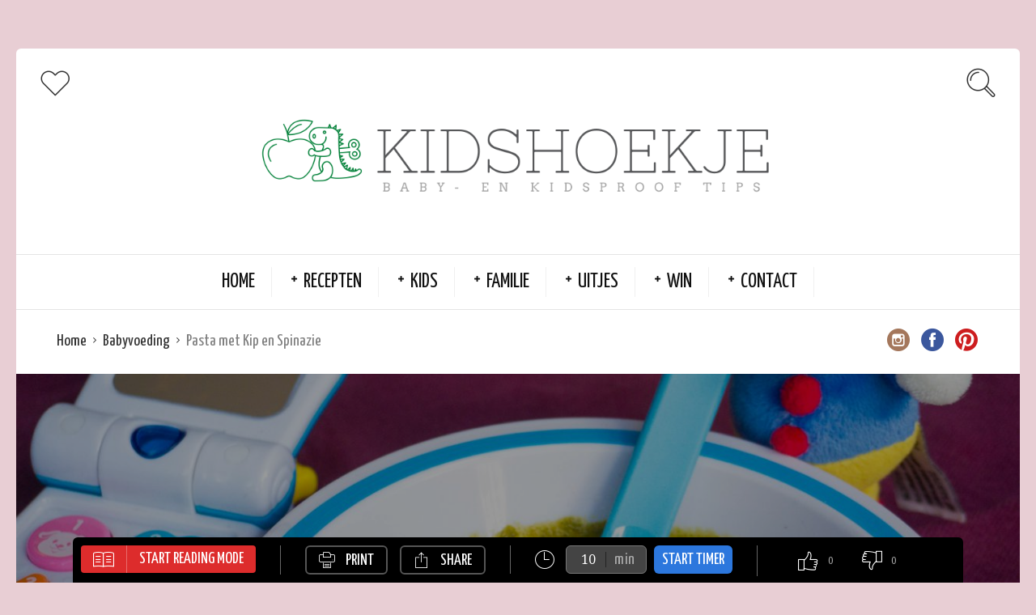

--- FILE ---
content_type: text/html; charset=UTF-8
request_url: https://kidshoekje.nl/recipe/pasta-met-kip-en-spinazie/
body_size: 12601
content:
<!DOCTYPE html>
<html lang="nl">
<head>
  <meta charset="UTF-8">
  <meta name="viewport" content="width=device-width, initial-scale=1">
  <meta http-equiv="X-UA-Compatible" content="IE=edge">
	<meta name="google-adsense-account" content="ca-pub-5497595067507020">
  <link rel="profile" href="https://gmpg.org/xfn/11">
  <link rel="pingback" href="https://kidshoekje.nl/xmlrpc.php">
      <link rel="icon" href="https://kidshoekje.nl/wp-content/uploads/2020/07/cropped-KidsHoekje-Versie-1--32x32.png" sizes="32x32"/>
<link rel="icon" href="https://kidshoekje.nl/wp-content/uploads/2020/07/cropped-KidsHoekje-Versie-1--192x192.png" sizes="192x192"/>
<link rel="apple-touch-icon" href="https://kidshoekje.nl/wp-content/uploads/2020/07/cropped-KidsHoekje-Versie-1--180x180.png"/>
<meta name="msapplication-TileImage" content="https://kidshoekje.nl/wp-content/uploads/2020/07/cropped-KidsHoekje-Versie-1--270x270.png"/>
    <meta name='robots' content='index, follow, max-image-preview:large, max-snippet:-1, max-video-preview:-1'/>
<meta name="dlm-version" content="4.9.3">
	<!-- This site is optimized with the Yoast SEO plugin v20.8 - https://yoast.com/wordpress/plugins/seo/ -->
	<title>Pasta met Kip en Spinazie - Kidshoekje</title>
	<meta name="description" content="Maak je voor jezelf pasta, neem dat wat ingredienten appart voor je baby. Neem bijvoorbeeld Pasta met Kip en Spinazie een lekker babyhapje."/>
	<link rel="canonical" href="https://kidshoekje.nl/recipe/pasta-met-kip-en-spinazie/"/>
	<meta property="og:locale" content="nl_NL"/>
	<meta property="og:type" content="article"/>
	<meta property="og:title" content="Pasta met Kip en Spinazie - Kidshoekje"/>
	<meta property="og:description" content="Maak je voor jezelf pasta, neem dat wat ingredienten appart voor je baby. Neem bijvoorbeeld Pasta met Kip en Spinazie een lekker babyhapje."/>
	<meta property="og:url" content="https://kidshoekje.nl/recipe/pasta-met-kip-en-spinazie/"/>
	<meta property="og:site_name" content="Kidshoekje"/>
	<meta property="article:modified_time" content="2022-01-12T18:41:10+00:00"/>
	<meta property="og:image" content="https://i0.wp.com/kidshoekje.nl/wp-content/uploads/2016/08/DSC00902.jpg?fit=4912%2C3264&ssl=1"/>
	<meta property="og:image:width" content="4912"/>
	<meta property="og:image:height" content="3264"/>
	<meta property="og:image:type" content="image/jpeg"/>
	<meta name="twitter:card" content="summary_large_image"/>
	<meta name="twitter:label1" content="Geschatte leestijd"/>
	<meta name="twitter:data1" content="1 minuut"/>
	<script type="application/ld+json" class="yoast-schema-graph">{"@context":"https://schema.org","@graph":[{"@type":"WebPage","@id":"https://kidshoekje.nl/recipe/pasta-met-kip-en-spinazie/","url":"https://kidshoekje.nl/recipe/pasta-met-kip-en-spinazie/","name":"Pasta met Kip en Spinazie - Kidshoekje","isPartOf":{"@id":"https://kidshoekje.nl/#website"},"primaryImageOfPage":{"@id":"https://kidshoekje.nl/recipe/pasta-met-kip-en-spinazie/#primaryimage"},"image":{"@id":"https://kidshoekje.nl/recipe/pasta-met-kip-en-spinazie/#primaryimage"},"thumbnailUrl":"https://kidshoekje.nl/wp-content/uploads/2016/08/DSC00902.jpg","datePublished":"2017-05-10T05:00:32+00:00","dateModified":"2022-01-12T18:41:10+00:00","description":"Maak je voor jezelf pasta, neem dat wat ingredienten appart voor je baby. Neem bijvoorbeeld Pasta met Kip en Spinazie een lekker babyhapje.","breadcrumb":{"@id":"https://kidshoekje.nl/recipe/pasta-met-kip-en-spinazie/#breadcrumb"},"inLanguage":"nl","potentialAction":[{"@type":"ReadAction","target":["https://kidshoekje.nl/recipe/pasta-met-kip-en-spinazie/"]}]},{"@type":"ImageObject","inLanguage":"nl","@id":"https://kidshoekje.nl/recipe/pasta-met-kip-en-spinazie/#primaryimage","url":"https://kidshoekje.nl/wp-content/uploads/2016/08/DSC00902.jpg","contentUrl":"https://kidshoekje.nl/wp-content/uploads/2016/08/DSC00902.jpg","width":4912,"height":3264,"caption":"Pasta met Kip en Spinazie"},{"@type":"BreadcrumbList","@id":"https://kidshoekje.nl/recipe/pasta-met-kip-en-spinazie/#breadcrumb","itemListElement":[{"@type":"ListItem","position":1,"name":"Home","item":"https://kidshoekje.nl/"},{"@type":"ListItem","position":2,"name":"Recipes","item":"https://kidshoekje.nl/recipe/"},{"@type":"ListItem","position":3,"name":"Pasta met Kip en Spinazie"}]},{"@type":"WebSite","@id":"https://kidshoekje.nl/#website","url":"https://kidshoekje.nl/","name":"Kidshoekje","description":"Baby- en Kidsproof Tips ","potentialAction":[{"@type":"SearchAction","target":{"@type":"EntryPoint","urlTemplate":"https://kidshoekje.nl/?s={search_term_string}"},"query-input":"required name=search_term_string"}],"inLanguage":"nl"}]}</script>
	<!-- / Yoast SEO plugin. -->


<link rel='dns-prefetch' href='//fonts.googleapis.com'/>
<link rel="alternate" type="application/rss+xml" title="Kidshoekje  &raquo; feed" href="https://kidshoekje.nl/feed/"/>
<link rel="alternate" type="application/rss+xml" title="Kidshoekje  &raquo; reactiesfeed" href="https://kidshoekje.nl/comments/feed/"/>
<link rel="alternate" type="application/rss+xml" title="Kidshoekje  &raquo; Pasta met Kip en Spinazie reactiesfeed" href="https://kidshoekje.nl/recipe/pasta-met-kip-en-spinazie/feed/"/>
<script type="text/javascript">window._wpemojiSettings={"baseUrl":"https:\/\/s.w.org\/images\/core\/emoji\/14.0.0\/72x72\/","ext":".png","svgUrl":"https:\/\/s.w.org\/images\/core\/emoji\/14.0.0\/svg\/","svgExt":".svg","source":{"concatemoji":"https:\/\/kidshoekje.nl\/wp-includes\/js\/wp-emoji-release.min.js?ver=6.1.9"}};!function(e,a,t){var n,r,o,i=a.createElement("canvas"),p=i.getContext&&i.getContext("2d");function s(e,t){var a=String.fromCharCode,e=(p.clearRect(0,0,i.width,i.height),p.fillText(a.apply(this,e),0,0),i.toDataURL());return p.clearRect(0,0,i.width,i.height),p.fillText(a.apply(this,t),0,0),e===i.toDataURL()}function c(e){var t=a.createElement("script");t.src=e,t.defer=t.type="text/javascript",a.getElementsByTagName("head")[0].appendChild(t)}for(o=Array("flag","emoji"),t.supports={everything:!0,everythingExceptFlag:!0},r=0;r<o.length;r++)t.supports[o[r]]=function(e){if(p&&p.fillText)switch(p.textBaseline="top",p.font="600 32px Arial",e){case"flag":return s([127987,65039,8205,9895,65039],[127987,65039,8203,9895,65039])?!1:!s([55356,56826,55356,56819],[55356,56826,8203,55356,56819])&&!s([55356,57332,56128,56423,56128,56418,56128,56421,56128,56430,56128,56423,56128,56447],[55356,57332,8203,56128,56423,8203,56128,56418,8203,56128,56421,8203,56128,56430,8203,56128,56423,8203,56128,56447]);case"emoji":return!s([129777,127995,8205,129778,127999],[129777,127995,8203,129778,127999])}return!1}(o[r]),t.supports.everything=t.supports.everything&&t.supports[o[r]],"flag"!==o[r]&&(t.supports.everythingExceptFlag=t.supports.everythingExceptFlag&&t.supports[o[r]]);t.supports.everythingExceptFlag=t.supports.everythingExceptFlag&&!t.supports.flag,t.DOMReady=!1,t.readyCallback=function(){t.DOMReady=!0},t.supports.everything||(n=function(){t.readyCallback()},a.addEventListener?(a.addEventListener("DOMContentLoaded",n,!1),e.addEventListener("load",n,!1)):(e.attachEvent("onload",n),a.attachEvent("onreadystatechange",function(){"complete"===a.readyState&&t.readyCallback()})),(e=t.source||{}).concatemoji?c(e.concatemoji):e.wpemoji&&e.twemoji&&(c(e.twemoji),c(e.wpemoji)))}(window,document,window._wpemojiSettings);</script>
<style type="text/css">img.wp-smiley,img.emoji{display:inline!important;border:none!important;box-shadow:none!important;height:1em!important;width:1em!important;margin:0 .07em!important;vertical-align:-.1em!important;background:none!important;padding:0!important}</style>
	<link rel='stylesheet' id='cptch_stylesheet-css' href='https://kidshoekje.nl/wp-content/plugins/captcha/css/front_end_style.css?ver=4.4.5' type='text/css' media='all'/>
<link rel='stylesheet' id='dashicons-css' href='https://kidshoekje.nl/wp-includes/css/dashicons.min.css?ver=6.1.9' type='text/css' media='all'/>
<link rel='stylesheet' id='cptch_desktop_style-css' href='https://kidshoekje.nl/wp-content/plugins/captcha/css/desktop_style.css?ver=4.4.5' type='text/css' media='all'/>
<link rel='stylesheet' id='osetin-google-font-css' href='//fonts.googleapis.com/css?family=Droid+Serif%3A400%2C400italic%7CYanone+Kaffeesatz&#038;ver=3.0.1' type='text/css' media='all'/>
<link rel='stylesheet' id='osetin-owl-carousel-css' href='https://kidshoekje.nl/wp-content/themes/neptune-by-osetin/assets/css/owl.carousel.css?ver=6.1.9' type='text/css' media='all'/>
<link rel='stylesheet' id='osetin-main-css' href='https://kidshoekje.nl/wp-content/uploads/wp-less-cache/osetin-main.css?ver=1757008531' type='text/css' media='all'/>
<link rel='stylesheet' id='osetin-style-css' href='https://kidshoekje.nl/wp-content/themes/neptune-by-osetin/style.css?ver=6.1.9' type='text/css' media='all'/>
<script type='text/javascript' src='https://kidshoekje.nl/wp-includes/js/jquery/jquery.min.js?ver=3.6.1' id='jquery-core-js'></script>
<script type='text/javascript' src='https://kidshoekje.nl/wp-includes/js/jquery/jquery-migrate.min.js?ver=3.3.2' id='jquery-migrate-js'></script>
<link rel="https://api.w.org/" href="https://kidshoekje.nl/wp-json/"/><link rel="EditURI" type="application/rsd+xml" title="RSD" href="https://kidshoekje.nl/xmlrpc.php?rsd"/>
<link rel="wlwmanifest" type="application/wlwmanifest+xml" href="https://kidshoekje.nl/wp-includes/wlwmanifest.xml"/>
<meta name="generator" content="WordPress 6.1.9"/>
<link rel='shortlink' href='https://kidshoekje.nl/?p=577'/>
<link rel="alternate" type="application/json+oembed" href="https://kidshoekje.nl/wp-json/oembed/1.0/embed?url=https%3A%2F%2Fkidshoekje.nl%2Frecipe%2Fpasta-met-kip-en-spinazie%2F"/>
<link rel="alternate" type="text/xml+oembed" href="https://kidshoekje.nl/wp-json/oembed/1.0/embed?url=https%3A%2F%2Fkidshoekje.nl%2Frecipe%2Fpasta-met-kip-en-spinazie%2F&#038;format=xml"/>

<!-- Lara's Google Analytics - https://www.xtraorbit.com/wordpress-google-analytics-dashboard-widget/ -->
<script async src="https://www.googletagmanager.com/gtag/js?id=G-KJ40J3JJG3"></script>
<script>window.dataLayer=window.dataLayer||[];function gtag(){dataLayer.push(arguments);}gtag('js',new Date());gtag('config','G-KJ40J3JJG3');</script>

<script type="text/javascript">var ajaxurl="https://kidshoekje.nl/wp-admin/admin-ajax.php"</script><style type="text/css">.recentcomments a{display:inline!important;padding:0!important;margin:0!important}</style><link rel="icon" href="https://kidshoekje.nl/wp-content/uploads/2020/07/cropped-KidsHoekje-Versie-1--32x32.png" sizes="32x32"/>
<link rel="icon" href="https://kidshoekje.nl/wp-content/uploads/2020/07/cropped-KidsHoekje-Versie-1--192x192.png" sizes="192x192"/>
<link rel="apple-touch-icon" href="https://kidshoekje.nl/wp-content/uploads/2020/07/cropped-KidsHoekje-Versie-1--180x180.png"/>
<meta name="msapplication-TileImage" content="https://kidshoekje.nl/wp-content/uploads/2020/07/cropped-KidsHoekje-Versie-1--270x270.png"/>
      <script type="application/ld+json">{"@context":"http:\/\/schema.org\/","@type":"Recipe","name":"Pasta met Kip en Spinazie","image":"https:\/\/kidshoekje.nl\/wp-content\/uploads\/2016\/08\/DSC00902-1300x864.jpg","author":{"@type":"Person","name":"wendy panse-moedt"},"datePublished":"2017-05-10","description":"7+ maanden \n","aggregateRating":[],"recipeYield":"","recipeIngredient":["Kip: 80 gram","Spinazie: 60 gram","Pasta (Macaroni): 3 etlp"],"recipeInstructions":["Breng een pan met water aan de kook. \nBereid de pasta volgens de aanwijzingen van de verpakking. \nGiet de pasta af, spoel af met wat koud water om iets te laten afkoelen en zet opzij. \n","Snij de kip in blokjes. \n","Stoom of kook de kip en spinazie 20 minuten. \nBewaar 2 etlp kookvocht en giet de rest af.\nPureer de kip en spinazie zo fijn als jezelf wilt. \n","Laat de kip en spinazie iets afkoelen voor je het serveert. \nDe tip is om spinazie het liefst niet opnieuw te verwarmen en daarom is het ook niet verstandig deze te bewaren of in te vriezen. \n"]}</script>  <meta name="p:domain_verify" content="06ddef28cd190ffd83420a49e23703fb"/>
	<script async src="https://pagead2.googlesyndication.com/pagead/js/adsbygoogle.js?client=ca-pub-5497595067507020" crossorigin="anonymous"></script>
</head>
<body data-rsssl=1 class="osetin_recipe-template-default single single-osetin_recipe postid-577 single-format-gallery dropdown-menu-color-scheme-dark" style="background-color:#e8ced4; ">
      <div class="all-wrapper with-animations">
    <div class="print-w">
      <div class="print-logo-w">
        <img src="https://kidshoekje.nl/wp-content/uploads/2020/07/Kidshoekje-Banner-1.png" alt="">
      </div>
    </div>
        <div class="os-container main-header-w main-header-version_2">
      <div class="main-header color-scheme-light " style="background-color:#FFFFFF; ">
                  <div class="top-logo-w">
            <div class="social-trigger-w">
              <div class="social-trigger">
                <i class="os-icon os-icon-thin-heart"></i>
              </div>
              <ul class="bar-social" style=""><li><a href="http://www.instagram.com/kidshoekje" target="_blank"><i class="os-icon os-icon-social-instagram"></i></a></li><li><a href="https://www.facebook.com/kidshoekjenl" target="_blank"><i class="os-icon os-icon-social-facebook"></i></a></li><li><a href="https://pinterest.com/kidshoekje" target="_blank"><i class="os-icon os-icon-social-pinterest"></i></a></li></ul>            </div>
            <div class="logo" style="width: 800px;">
              <a href="https://kidshoekje.nl/" rel="home">
                <img src="https://kidshoekje.nl/wp-content/uploads/2020/07/Kidshoekje-Banner-1.png" alt="">
              </a>
            </div>
            <div class="search-trigger"><i class="os-icon os-icon-thin-search"></i></div>
          </div>
          <div class="top-menu-w">
            <div class="top-menu menu-activated-on-hover"><ul id="header-menu" class="menu"><li id="menu-item-11213" class="menu-item menu-item-type-custom menu-item-object-custom menu-item-home menu-item-11213"><a href="https://kidshoekje.nl/">Home</a></li>
<li id="menu-item-11214" class="menu-item menu-item-type-taxonomy menu-item-object-category current-osetin_recipe-ancestor menu-item-has-children menu-item-11214"><a href="https://kidshoekje.nl/category/recepten/">Recepten</a>
<ul class="sub-menu">
	<li id="menu-item-11234" class="menu-item menu-item-type-taxonomy menu-item-object-category current-osetin_recipe-ancestor current-menu-parent current-osetin_recipe-parent menu-item-11234"><a href="https://kidshoekje.nl/category/recepten/babyvoeding/">Babyvoeding</a></li>
	<li id="menu-item-11238" class="menu-item menu-item-type-taxonomy menu-item-object-category menu-item-11238"><a href="https://kidshoekje.nl/category/recepten/ontbijt/">Ontbijt</a></li>
	<li id="menu-item-11241" class="menu-item menu-item-type-taxonomy menu-item-object-category menu-item-11241"><a href="https://kidshoekje.nl/category/recepten/lunch/">Lunch</a></li>
	<li id="menu-item-17977" class="menu-item menu-item-type-taxonomy menu-item-object-category menu-item-17977"><a href="https://kidshoekje.nl/category/recepten/bijgerecht/">Bijgerecht</a></li>
	<li id="menu-item-11235" class="menu-item menu-item-type-taxonomy menu-item-object-category menu-item-11235"><a href="https://kidshoekje.nl/category/recepten/hoofdgerecht/">Hoofdgerecht</a></li>
	<li id="menu-item-17978" class="menu-item menu-item-type-taxonomy menu-item-object-category menu-item-17978"><a href="https://kidshoekje.nl/category/recepten/voorgerecht/">Voorgerecht</a></li>
	<li id="menu-item-11237" class="menu-item menu-item-type-taxonomy menu-item-object-category menu-item-has-children menu-item-11237"><a href="https://kidshoekje.nl/category/recepten/nagerecht/">Nagerecht</a>
	<ul class="sub-menu">
		<li id="menu-item-11250" class="menu-item menu-item-type-taxonomy menu-item-object-category menu-item-11250"><a href="https://kidshoekje.nl/category/recepten/zoet-en-snacks/koekjes/">Koekjes</a></li>
		<li id="menu-item-11249" class="menu-item menu-item-type-taxonomy menu-item-object-category menu-item-11249"><a href="https://kidshoekje.nl/category/recepten/zoet-en-snacks/cupcakemuffin/">Cupcake/Muffin</a></li>
		<li id="menu-item-11256" class="menu-item menu-item-type-taxonomy menu-item-object-category menu-item-11256"><a href="https://kidshoekje.nl/category/recepten/zoet-en-snacks/taartcake/">Taart/Cake</a></li>
	</ul>
</li>
	<li id="menu-item-11236" class="menu-item menu-item-type-taxonomy menu-item-object-category menu-item-11236"><a href="https://kidshoekje.nl/category/recepten/drinken/">Drinken</a></li>
	<li id="menu-item-11262" class="menu-item menu-item-type-taxonomy menu-item-object-category menu-item-has-children menu-item-11262"><a href="https://kidshoekje.nl/category/feestdagen/">Feestdagen</a>
	<ul class="sub-menu">
		<li id="menu-item-11261" class="menu-item menu-item-type-taxonomy menu-item-object-category menu-item-11261"><a href="https://kidshoekje.nl/category/feestdagen/valentijnsdag/">Valentijnsdag</a></li>
		<li id="menu-item-14721" class="menu-item menu-item-type-custom menu-item-object-custom menu-item-14721"><a href="https://kidshoekje.nl/tag/paasrecepten/">Pasen</a></li>
		<li id="menu-item-11263" class="menu-item menu-item-type-taxonomy menu-item-object-category menu-item-11263"><a href="https://kidshoekje.nl/category/feestdagen/halloween/">Halloween</a></li>
		<li id="menu-item-16739" class="menu-item menu-item-type-custom menu-item-object-custom menu-item-16739"><a href="https://kidshoekje.nl/tag/sinterklaas-recept/">Sinterklaas</a></li>
		<li id="menu-item-16909" class="menu-item menu-item-type-custom menu-item-object-custom menu-item-16909"><a href="https://kidshoekje.nl/tag/kerstrecepten/">Kerst</a></li>
		<li id="menu-item-11265" class="menu-item menu-item-type-taxonomy menu-item-object-category menu-item-11265"><a href="https://kidshoekje.nl/category/feestdagen/oud-en-nieuw/">Oud en Nieuw</a></li>
	</ul>
</li>
</ul>
</li>
<li id="menu-item-11220" class="menu-item menu-item-type-taxonomy menu-item-object-category menu-item-has-children menu-item-11220"><a href="https://kidshoekje.nl/category/kids/">Kids</a>
<ul class="sub-menu">
	<li id="menu-item-11221" class="menu-item menu-item-type-taxonomy menu-item-object-category menu-item-11221"><a href="https://kidshoekje.nl/category/kids/baby/">Baby</a></li>
	<li id="menu-item-11223" class="menu-item menu-item-type-taxonomy menu-item-object-category menu-item-11223"><a href="https://kidshoekje.nl/category/kids/kinderboeken/">Kinderboeken</a></li>
	<li id="menu-item-11222" class="menu-item menu-item-type-taxonomy menu-item-object-category menu-item-11222"><a href="https://kidshoekje.nl/category/kids/gamen/">Gamen</a></li>
	<li id="menu-item-11255" class="menu-item menu-item-type-taxonomy menu-item-object-category menu-item-11255"><a href="https://kidshoekje.nl/category/kids/speelgoed/">Speelgoed</a></li>
	<li id="menu-item-11242" class="menu-item menu-item-type-taxonomy menu-item-object-category menu-item-has-children menu-item-11242"><a href="https://kidshoekje.nl/category/uitjes/activiteiten/">Activiteiten</a>
	<ul class="sub-menu">
		<li id="menu-item-11226" class="menu-item menu-item-type-taxonomy menu-item-object-category menu-item-11226"><a href="https://kidshoekje.nl/category/kids/knutselen/">Knutselen</a></li>
		<li id="menu-item-11258" class="menu-item menu-item-type-taxonomy menu-item-object-category menu-item-11258"><a href="https://kidshoekje.nl/category/kids/knutselen/wetenschap-testjes/">Wetenschap Testjes</a></li>
	</ul>
</li>
	<li id="menu-item-11224" class="menu-item menu-item-type-taxonomy menu-item-object-category menu-item-11224"><a href="https://kidshoekje.nl/category/kids/kinderkamer/">Kinderkamer</a></li>
	<li id="menu-item-11225" class="menu-item menu-item-type-taxonomy menu-item-object-category menu-item-11225"><a href="https://kidshoekje.nl/category/kids/kindermode/">Kindermode</a></li>
	<li id="menu-item-11257" class="menu-item menu-item-type-taxonomy menu-item-object-category menu-item-11257"><a href="https://kidshoekje.nl/category/recepten/feestje/traktaties/">Traktaties</a></li>
</ul>
</li>
<li id="menu-item-11227" class="menu-item menu-item-type-taxonomy menu-item-object-category menu-item-has-children menu-item-11227"><a href="https://kidshoekje.nl/category/ouders/">Familie</a>
<ul class="sub-menu">
	<li id="menu-item-11581" class="menu-item menu-item-type-taxonomy menu-item-object-category menu-item-11581"><a href="https://kidshoekje.nl/category/thuis/">Thuis</a></li>
	<li id="menu-item-11228" class="menu-item menu-item-type-taxonomy menu-item-object-category menu-item-11228"><a href="https://kidshoekje.nl/category/ouders/volwassen-boeken/">Boeken</a></li>
	<li id="menu-item-11229" class="menu-item menu-item-type-taxonomy menu-item-object-category menu-item-11229"><a href="https://kidshoekje.nl/category/ouders/diy/">DIY</a></li>
	<li id="menu-item-11259" class="menu-item menu-item-type-taxonomy menu-item-object-category menu-item-has-children menu-item-11259"><a href="https://kidshoekje.nl/category/ouders/zwangerschap/">Zwangerschap</a>
	<ul class="sub-menu">
		<li id="menu-item-11240" class="menu-item menu-item-type-taxonomy menu-item-object-category menu-item-11240"><a href="https://kidshoekje.nl/category/recepten/feestje/babyshower/">Babyshower</a></li>
		<li id="menu-item-11267" class="menu-item menu-item-type-taxonomy menu-item-object-category menu-item-11267"><a href="https://kidshoekje.nl/category/recepten/zwangerschap-recepten/">Zwangerschap Recepten</a></li>
	</ul>
</li>
</ul>
</li>
<li id="menu-item-11251" class="menu-item menu-item-type-taxonomy menu-item-object-category menu-item-has-children menu-item-11251"><a href="https://kidshoekje.nl/category/uitjes/">Uitjes</a>
<ul class="sub-menu">
	<li id="menu-item-11246" class="menu-item menu-item-type-taxonomy menu-item-object-category menu-item-11246"><a href="https://kidshoekje.nl/category/uitjes/film/">Film</a></li>
	<li id="menu-item-11253" class="menu-item menu-item-type-taxonomy menu-item-object-category menu-item-11253"><a href="https://kidshoekje.nl/category/uitjes/theater/">Theater</a></li>
	<li id="menu-item-16594" class="menu-item menu-item-type-taxonomy menu-item-object-category menu-item-16594"><a href="https://kidshoekje.nl/category/uitjes/evenement/">Evenement</a></li>
	<li id="menu-item-11247" class="menu-item menu-item-type-taxonomy menu-item-object-category menu-item-11247"><a href="https://kidshoekje.nl/category/uitjes/museum/">Museum</a></li>
	<li id="menu-item-11245" class="menu-item menu-item-type-taxonomy menu-item-object-category menu-item-11245"><a href="https://kidshoekje.nl/category/uitjes/dierenpark/">Dierenpark</a></li>
	<li id="menu-item-11244" class="menu-item menu-item-type-taxonomy menu-item-object-category menu-item-11244"><a href="https://kidshoekje.nl/category/uitjes/attractieparken/">Attractieparken</a></li>
	<li id="menu-item-11252" class="menu-item menu-item-type-taxonomy menu-item-object-category menu-item-11252"><a href="https://kidshoekje.nl/category/uitjes/restaurants/">Restaurants</a></li>
	<li id="menu-item-11248" class="menu-item menu-item-type-taxonomy menu-item-object-category menu-item-11248"><a href="https://kidshoekje.nl/category/uitjes/reizen/">Reizen</a></li>
</ul>
</li>
<li id="menu-item-11254" class="menu-item menu-item-type-taxonomy menu-item-object-category menu-item-has-children menu-item-11254"><a href="https://kidshoekje.nl/category/winactie/">Win</a>
<ul class="sub-menu">
	<li id="menu-item-11573" class="menu-item menu-item-type-taxonomy menu-item-object-category menu-item-11573"><a href="https://kidshoekje.nl/category/winactie/">Lopende Winactie</a></li>
	<li id="menu-item-11572" class="menu-item menu-item-type-custom menu-item-object-custom menu-item-11572"><a href="https://kidshoekje.nl/tag/gesloten-winactie/">Gesloten Winactie</a></li>
</ul>
</li>
<li id="menu-item-17905" class="menu-item menu-item-type-post_type menu-item-object-page menu-item-has-children menu-item-17905"><a href="https://kidshoekje.nl/contact/">Contact</a>
<ul class="sub-menu">
	<li id="menu-item-11231" class="menu-item menu-item-type-taxonomy menu-item-object-category menu-item-11231"><a href="https://kidshoekje.nl/category/over/">Over</a></li>
	<li id="menu-item-11233" class="menu-item menu-item-type-taxonomy menu-item-object-category menu-item-11233"><a href="https://kidshoekje.nl/category/over/in-de-media/">In de Media</a></li>
	<li id="menu-item-12690" class="menu-item menu-item-type-post_type menu-item-object-page menu-item-12690"><a href="https://kidshoekje.nl/contact/privacyverklaring/">Privacyverklaring</a></li>
	<li id="menu-item-11230" class="menu-item menu-item-type-taxonomy menu-item-object-category menu-item-11230"><a href="https://kidshoekje.nl/category/ouders/persoonlijk/">Persoonlijk</a></li>
	<li id="menu-item-11270" class="menu-item menu-item-type-taxonomy menu-item-object-category menu-item-11270"><a href="https://kidshoekje.nl/category/ebook/">EBOOK</a></li>
</ul>
</li>
</ul></div>          </div>
              </div>
    </div>
        <div class="mobile-header-w">
      <div class="mobile-header-menu-w menu-activated-on-click color-scheme-dark" style="">
        <ul id="mobile-header-menu" class="menu"><li class="menu-item menu-item-type-custom menu-item-object-custom menu-item-home menu-item-11213"><a href="https://kidshoekje.nl/">Home</a></li>
<li class="menu-item menu-item-type-taxonomy menu-item-object-category current-osetin_recipe-ancestor menu-item-has-children menu-item-11214"><a href="https://kidshoekje.nl/category/recepten/">Recepten</a>
<ul class="sub-menu">
	<li class="menu-item menu-item-type-taxonomy menu-item-object-category current-osetin_recipe-ancestor current-menu-parent current-osetin_recipe-parent menu-item-11234"><a href="https://kidshoekje.nl/category/recepten/babyvoeding/">Babyvoeding</a></li>
	<li class="menu-item menu-item-type-taxonomy menu-item-object-category menu-item-11238"><a href="https://kidshoekje.nl/category/recepten/ontbijt/">Ontbijt</a></li>
	<li class="menu-item menu-item-type-taxonomy menu-item-object-category menu-item-11241"><a href="https://kidshoekje.nl/category/recepten/lunch/">Lunch</a></li>
	<li class="menu-item menu-item-type-taxonomy menu-item-object-category menu-item-17977"><a href="https://kidshoekje.nl/category/recepten/bijgerecht/">Bijgerecht</a></li>
	<li class="menu-item menu-item-type-taxonomy menu-item-object-category menu-item-11235"><a href="https://kidshoekje.nl/category/recepten/hoofdgerecht/">Hoofdgerecht</a></li>
	<li class="menu-item menu-item-type-taxonomy menu-item-object-category menu-item-17978"><a href="https://kidshoekje.nl/category/recepten/voorgerecht/">Voorgerecht</a></li>
	<li class="menu-item menu-item-type-taxonomy menu-item-object-category menu-item-has-children menu-item-11237"><a href="https://kidshoekje.nl/category/recepten/nagerecht/">Nagerecht</a>
	<ul class="sub-menu">
		<li class="menu-item menu-item-type-taxonomy menu-item-object-category menu-item-11250"><a href="https://kidshoekje.nl/category/recepten/zoet-en-snacks/koekjes/">Koekjes</a></li>
		<li class="menu-item menu-item-type-taxonomy menu-item-object-category menu-item-11249"><a href="https://kidshoekje.nl/category/recepten/zoet-en-snacks/cupcakemuffin/">Cupcake/Muffin</a></li>
		<li class="menu-item menu-item-type-taxonomy menu-item-object-category menu-item-11256"><a href="https://kidshoekje.nl/category/recepten/zoet-en-snacks/taartcake/">Taart/Cake</a></li>
	</ul>
</li>
	<li class="menu-item menu-item-type-taxonomy menu-item-object-category menu-item-11236"><a href="https://kidshoekje.nl/category/recepten/drinken/">Drinken</a></li>
	<li class="menu-item menu-item-type-taxonomy menu-item-object-category menu-item-has-children menu-item-11262"><a href="https://kidshoekje.nl/category/feestdagen/">Feestdagen</a>
	<ul class="sub-menu">
		<li class="menu-item menu-item-type-taxonomy menu-item-object-category menu-item-11261"><a href="https://kidshoekje.nl/category/feestdagen/valentijnsdag/">Valentijnsdag</a></li>
		<li class="menu-item menu-item-type-custom menu-item-object-custom menu-item-14721"><a href="https://kidshoekje.nl/tag/paasrecepten/">Pasen</a></li>
		<li class="menu-item menu-item-type-taxonomy menu-item-object-category menu-item-11263"><a href="https://kidshoekje.nl/category/feestdagen/halloween/">Halloween</a></li>
		<li class="menu-item menu-item-type-custom menu-item-object-custom menu-item-16739"><a href="https://kidshoekje.nl/tag/sinterklaas-recept/">Sinterklaas</a></li>
		<li class="menu-item menu-item-type-custom menu-item-object-custom menu-item-16909"><a href="https://kidshoekje.nl/tag/kerstrecepten/">Kerst</a></li>
		<li class="menu-item menu-item-type-taxonomy menu-item-object-category menu-item-11265"><a href="https://kidshoekje.nl/category/feestdagen/oud-en-nieuw/">Oud en Nieuw</a></li>
	</ul>
</li>
</ul>
</li>
<li class="menu-item menu-item-type-taxonomy menu-item-object-category menu-item-has-children menu-item-11220"><a href="https://kidshoekje.nl/category/kids/">Kids</a>
<ul class="sub-menu">
	<li class="menu-item menu-item-type-taxonomy menu-item-object-category menu-item-11221"><a href="https://kidshoekje.nl/category/kids/baby/">Baby</a></li>
	<li class="menu-item menu-item-type-taxonomy menu-item-object-category menu-item-11223"><a href="https://kidshoekje.nl/category/kids/kinderboeken/">Kinderboeken</a></li>
	<li class="menu-item menu-item-type-taxonomy menu-item-object-category menu-item-11222"><a href="https://kidshoekje.nl/category/kids/gamen/">Gamen</a></li>
	<li class="menu-item menu-item-type-taxonomy menu-item-object-category menu-item-11255"><a href="https://kidshoekje.nl/category/kids/speelgoed/">Speelgoed</a></li>
	<li class="menu-item menu-item-type-taxonomy menu-item-object-category menu-item-has-children menu-item-11242"><a href="https://kidshoekje.nl/category/uitjes/activiteiten/">Activiteiten</a>
	<ul class="sub-menu">
		<li class="menu-item menu-item-type-taxonomy menu-item-object-category menu-item-11226"><a href="https://kidshoekje.nl/category/kids/knutselen/">Knutselen</a></li>
		<li class="menu-item menu-item-type-taxonomy menu-item-object-category menu-item-11258"><a href="https://kidshoekje.nl/category/kids/knutselen/wetenschap-testjes/">Wetenschap Testjes</a></li>
	</ul>
</li>
	<li class="menu-item menu-item-type-taxonomy menu-item-object-category menu-item-11224"><a href="https://kidshoekje.nl/category/kids/kinderkamer/">Kinderkamer</a></li>
	<li class="menu-item menu-item-type-taxonomy menu-item-object-category menu-item-11225"><a href="https://kidshoekje.nl/category/kids/kindermode/">Kindermode</a></li>
	<li class="menu-item menu-item-type-taxonomy menu-item-object-category menu-item-11257"><a href="https://kidshoekje.nl/category/recepten/feestje/traktaties/">Traktaties</a></li>
</ul>
</li>
<li class="menu-item menu-item-type-taxonomy menu-item-object-category menu-item-has-children menu-item-11227"><a href="https://kidshoekje.nl/category/ouders/">Familie</a>
<ul class="sub-menu">
	<li class="menu-item menu-item-type-taxonomy menu-item-object-category menu-item-11581"><a href="https://kidshoekje.nl/category/thuis/">Thuis</a></li>
	<li class="menu-item menu-item-type-taxonomy menu-item-object-category menu-item-11228"><a href="https://kidshoekje.nl/category/ouders/volwassen-boeken/">Boeken</a></li>
	<li class="menu-item menu-item-type-taxonomy menu-item-object-category menu-item-11229"><a href="https://kidshoekje.nl/category/ouders/diy/">DIY</a></li>
	<li class="menu-item menu-item-type-taxonomy menu-item-object-category menu-item-has-children menu-item-11259"><a href="https://kidshoekje.nl/category/ouders/zwangerschap/">Zwangerschap</a>
	<ul class="sub-menu">
		<li class="menu-item menu-item-type-taxonomy menu-item-object-category menu-item-11240"><a href="https://kidshoekje.nl/category/recepten/feestje/babyshower/">Babyshower</a></li>
		<li class="menu-item menu-item-type-taxonomy menu-item-object-category menu-item-11267"><a href="https://kidshoekje.nl/category/recepten/zwangerschap-recepten/">Zwangerschap Recepten</a></li>
	</ul>
</li>
</ul>
</li>
<li class="menu-item menu-item-type-taxonomy menu-item-object-category menu-item-has-children menu-item-11251"><a href="https://kidshoekje.nl/category/uitjes/">Uitjes</a>
<ul class="sub-menu">
	<li class="menu-item menu-item-type-taxonomy menu-item-object-category menu-item-11246"><a href="https://kidshoekje.nl/category/uitjes/film/">Film</a></li>
	<li class="menu-item menu-item-type-taxonomy menu-item-object-category menu-item-11253"><a href="https://kidshoekje.nl/category/uitjes/theater/">Theater</a></li>
	<li class="menu-item menu-item-type-taxonomy menu-item-object-category menu-item-16594"><a href="https://kidshoekje.nl/category/uitjes/evenement/">Evenement</a></li>
	<li class="menu-item menu-item-type-taxonomy menu-item-object-category menu-item-11247"><a href="https://kidshoekje.nl/category/uitjes/museum/">Museum</a></li>
	<li class="menu-item menu-item-type-taxonomy menu-item-object-category menu-item-11245"><a href="https://kidshoekje.nl/category/uitjes/dierenpark/">Dierenpark</a></li>
	<li class="menu-item menu-item-type-taxonomy menu-item-object-category menu-item-11244"><a href="https://kidshoekje.nl/category/uitjes/attractieparken/">Attractieparken</a></li>
	<li class="menu-item menu-item-type-taxonomy menu-item-object-category menu-item-11252"><a href="https://kidshoekje.nl/category/uitjes/restaurants/">Restaurants</a></li>
	<li class="menu-item menu-item-type-taxonomy menu-item-object-category menu-item-11248"><a href="https://kidshoekje.nl/category/uitjes/reizen/">Reizen</a></li>
</ul>
</li>
<li class="menu-item menu-item-type-taxonomy menu-item-object-category menu-item-has-children menu-item-11254"><a href="https://kidshoekje.nl/category/winactie/">Win</a>
<ul class="sub-menu">
	<li class="menu-item menu-item-type-taxonomy menu-item-object-category menu-item-11573"><a href="https://kidshoekje.nl/category/winactie/">Lopende Winactie</a></li>
	<li class="menu-item menu-item-type-custom menu-item-object-custom menu-item-11572"><a href="https://kidshoekje.nl/tag/gesloten-winactie/">Gesloten Winactie</a></li>
</ul>
</li>
<li class="menu-item menu-item-type-post_type menu-item-object-page menu-item-has-children menu-item-17905"><a href="https://kidshoekje.nl/contact/">Contact</a>
<ul class="sub-menu">
	<li class="menu-item menu-item-type-taxonomy menu-item-object-category menu-item-11231"><a href="https://kidshoekje.nl/category/over/">Over</a></li>
	<li class="menu-item menu-item-type-taxonomy menu-item-object-category menu-item-11233"><a href="https://kidshoekje.nl/category/over/in-de-media/">In de Media</a></li>
	<li class="menu-item menu-item-type-post_type menu-item-object-page menu-item-12690"><a href="https://kidshoekje.nl/contact/privacyverklaring/">Privacyverklaring</a></li>
	<li class="menu-item menu-item-type-taxonomy menu-item-object-category menu-item-11230"><a href="https://kidshoekje.nl/category/ouders/persoonlijk/">Persoonlijk</a></li>
	<li class="menu-item menu-item-type-taxonomy menu-item-object-category menu-item-11270"><a href="https://kidshoekje.nl/category/ebook/">EBOOK</a></li>
</ul>
</li>
</ul>      </div>
      <div class="mobile-header">
        <div class="mobile-menu-toggler">
          <i class="os-icon os-icon-thin-hamburger"></i>
        </div>
        <div class="mobile-logo" style="width: 210px;">
          <a href="https://kidshoekje.nl/" rel="home"><img src="https://kidshoekje.nl/wp-content/uploads/2020/07/Kidshoekje-Banner-1.png" alt=""></a>
        </div>
        <div class="mobile-menu-search-toggler">
          <i class="os-icon os-icon-thin-search"></i>
        </div>
      </div>
    </div>
    <div class="os-container top-bar-w">
    <div class="top-bar">
      <ul class="bar-breadcrumbs"><li><a href="https://kidshoekje.nl">Home</a></li><li><a href="https://kidshoekje.nl/category/recepten/babyvoeding/" title="View all posts in Babyvoeding">Babyvoeding</a></li><li>Pasta met Kip en Spinazie</li></ul>      <ul class="bar-social" style=""><li><a href="http://www.instagram.com/kidshoekje" target="_blank"><i class="os-icon os-icon-social-instagram"></i></a></li><li><a href="https://www.facebook.com/kidshoekjenl" target="_blank"><i class="os-icon os-icon-social-facebook"></i></a></li><li><a href="https://pinterest.com/kidshoekje" target="_blank"><i class="os-icon os-icon-social-pinterest"></i></a></li></ul>    </div>
  </div>
    <div class="os-container">
    <div class="recipe-big-titled-header-w">
      <div class="recipe-big-titled-header-box">
        <div class="recipe-big-titled-header-image" data-original-height="500" style="height: 500px;background-image:url(https://kidshoekje.nl/wp-content/uploads/2016/08/DSC00902-1300x864.jpg); background-repeat: repeat; background-position: center center; background-size: cover;">
          <div class="recipe-big-titled-header-fader"></div>
          <h1>
            <div>Pasta met Kip en Spinazie</div>
                      </h1>
        </div>
      </div>
    </div>
  </div>
    <div class="recipe-floating-box">
    <div class="cooking-mode-btn-w">
      <a href="#" class="cooking-mode-toggler cooking-mode-btn"><i class="os-icon os-icon-thin-book"></i> <span>Start Reading Mode</span></a>
    </div>
    <div class="print-share-recipe-btn-w">
      <a href="#" class="print-recipe-btn">
        <i class="os-icon os-icon-thin-print"></i> 
        <span>Print</span>
      </a>
      <a href="#" class="share-recipe-btn">
        <i class="os-icon os-icon-thin-share-alt"></i> 
        <span>Share</span>
      </a>
    </div>
    <div class="timer-w">
      <i class="os-icon os-icon-thin-clock"></i>
      <div class="timer-counter"></div>
      <button id="pause-resume-timer-btn" data-label-resume="Resume" data-label-pause="Pause">Pause</button>
      <input id="timer-minutes" name="timer-minutes" type="text" value="10">
      <label id="timer-minutes-label" for="timer-minutes">min</label>
      <button id="stop-timer-btn" data-label-stop="Stop" data-label-start="Start Timer">Stop</button>
      <button id="start-timer-btn">Start Timer</button>
      <audio id="timer-alarm-media" preload>
        <source src="https://kidshoekje.nl/wp-content/themes/neptune-by-osetin/assets/audio/ticktac.mp3" type="audio/mpeg"/>
        <source src="https://kidshoekje.nl/wp-content/themes/neptune-by-osetin/assets/audio/ticktac.ogg" type="audio/ogg"/>
      </audio>
    </div>
    <div class="thumbs-votes-w">
      
    
  <div id="vote_box" data-voting-in-progress="no">                
    <a class="user_vote_like" data-nonce="c188e4436d" data-post_id="577" href="#">
      <i class="os-icon os-icon-thin-thumbs-up"></i>
      <span id="vote_like_counter" data-votes="0" data-vote-status=""> 0 </span>
    </a>
    <a class="rotated user_vote_dislike" data-nonce="c188e4436d" data-post_id="577" href="#">
      <i class="os-icon os-icon-thin-thumbs-down"></i>
      <span id="vote_dislike_counter" data-votes="0" data-vote-status="">0</span>
    </a>
    <span style="display:none;" id="user_vote_label" data-loading-label=Loading… data-label=Vote>Vote</span>
  </div>
      </div>
  </div>
          <div class="os-container big-meta-box-w">
      <div class="big-meta-box">
        <ul>
          <li class="single-meta-share">
            <a href="#" class="trigger-share-recipe-lightbox">
              <i class="os-icon os-icon-thin-share-alt"></i>
              <span>Share</span>
            </a>
          </li>
                    <li class="single-meta-likes">
              <a href="#" class="slide-button slide-like-button osetin-vote-trigger osetin-vote-not-voted" data-has-voted-label="Liked" data-not-voted-label="Like" data-post-id="577" data-vote-action="vote" data-votes-count="1">
    <span class="slide-button-i">
              <i class="os-icon os-icon-thin-heart"></i>
            <span class="slide-button-label osetin-vote-action-label">
        Like      </span>
      <span class="slide-button-sub-label osetin-vote-count ">
        1      </span>
    </span>
  </a>          </li>
                              <li class="single-meta-difficulty tooltip-trigger" data-tooltip-header="Recipe Difficulty: Medium"><i class="os-icon os-icon-thin-cook"></i> <span>Medium</span></li>                            </ul>
      </div>
    </div>
        <div class="single-panel os-container">
      <div class="single-panel-details move-on-scroll">
        <div class="single-panel-details-i">
                      <div class="single-main-media">
              <div class="single-main-media-image-w has-gallery osetin-lightbox-trigger fader-activator active" id="singleMainMedia0" data-lightbox-caption="" data-lightbox-img-src="https://kidshoekje.nl/wp-content/uploads/2016/08/DSC00901-864x1300.jpg" data-lightbox-thumb-src="https://kidshoekje.nl/wp-content/uploads/2016/08/DSC00901-400x400.jpg">
      <span class="image-fader lighter"><span class="hover-icon-w"><i class="os-icon os-icon-plus"></i></span></span>
      <img src="https://kidshoekje.nl/wp-content/uploads/2016/08/DSC00901-680x1024.jpg"/></div><div class="single-main-media-image-w has-gallery osetin-lightbox-trigger fader-activator " id="singleMainMedia1" data-lightbox-caption="" data-lightbox-img-src="https://kidshoekje.nl/wp-content/uploads/2016/08/DSC00902-1300x864.jpg" data-lightbox-thumb-src="https://kidshoekje.nl/wp-content/uploads/2016/08/DSC00902-400x400.jpg">
      <span class="image-fader lighter"><span class="hover-icon-w"><i class="os-icon os-icon-plus"></i></span></span>
      <img src="https://kidshoekje.nl/wp-content/uploads/2016/08/DSC00902-1024x680.jpg"/></div><div class="single-main-media-image-w has-gallery osetin-lightbox-trigger fader-activator " id="singleMainMedia2" data-lightbox-caption="" data-lightbox-img-src="https://kidshoekje.nl/wp-content/uploads/2016/08/DSC00907-864x1300.jpg" data-lightbox-thumb-src="https://kidshoekje.nl/wp-content/uploads/2016/08/DSC00907-400x400.jpg">
      <span class="image-fader lighter"><span class="hover-icon-w"><i class="os-icon os-icon-plus"></i></span></span>
      <img src="https://kidshoekje.nl/wp-content/uploads/2016/08/DSC00907-680x1024.jpg"/></div><div class="single-main-media-image-w has-gallery osetin-lightbox-trigger fader-activator " id="singleMainMedia3" data-lightbox-caption="" data-lightbox-img-src="https://kidshoekje.nl/wp-content/uploads/2016/08/DSC00908-1300x864.jpg" data-lightbox-thumb-src="https://kidshoekje.nl/wp-content/uploads/2016/08/DSC00908-400x400.jpg">
      <span class="image-fader lighter"><span class="hover-icon-w"><i class="os-icon os-icon-plus"></i></span></span>
      <img src="https://kidshoekje.nl/wp-content/uploads/2016/08/DSC00908-1024x680.jpg"/></div><div class="single-main-media-image-w has-gallery osetin-lightbox-trigger fader-activator " id="singleMainMedia4" data-lightbox-caption="" data-lightbox-img-src="https://kidshoekje.nl/wp-content/uploads/2016/08/DSC00909-1300x864.jpg" data-lightbox-thumb-src="https://kidshoekje.nl/wp-content/uploads/2016/08/DSC00909-400x400.jpg">
      <span class="image-fader lighter"><span class="hover-icon-w"><i class="os-icon os-icon-plus"></i></span></span>
      <img src="https://kidshoekje.nl/wp-content/uploads/2016/08/DSC00909-1024x680.jpg"/></div><div class="single-post-gallery-images"><div class="single-post-gallery-images-i"><div class="gallery-image-source active fader-activator" data-image-id="singleMainMedia0">
      <span class="image-fader"><span class="hover-icon-w"><i class="os-icon os-icon-plus"></i></span></span>
      <img src="https://kidshoekje.nl/wp-content/uploads/2016/08/DSC00901-400x400.jpg"/></div><div class="gallery-image-source  fader-activator" data-image-id="singleMainMedia1">
      <span class="image-fader"><span class="hover-icon-w"><i class="os-icon os-icon-plus"></i></span></span>
      <img src="https://kidshoekje.nl/wp-content/uploads/2016/08/DSC00902-400x400.jpg"/></div><div class="gallery-image-source  fader-activator" data-image-id="singleMainMedia2">
      <span class="image-fader"><span class="hover-icon-w"><i class="os-icon os-icon-plus"></i></span></span>
      <img src="https://kidshoekje.nl/wp-content/uploads/2016/08/DSC00907-400x400.jpg"/></div><div class="gallery-image-source  fader-activator" data-image-id="singleMainMedia3">
      <span class="image-fader"><span class="hover-icon-w"><i class="os-icon os-icon-plus"></i></span></span>
      <img src="https://kidshoekje.nl/wp-content/uploads/2016/08/DSC00908-400x400.jpg"/></div><div class="gallery-image-source  fader-activator" data-image-id="singleMainMedia4">
      <span class="image-fader"><span class="hover-icon-w"><i class="os-icon os-icon-plus"></i></span></span>
      <img src="https://kidshoekje.nl/wp-content/uploads/2016/08/DSC00909-400x400.jpg"/></div></div></div>            </div>
                    
                    <div class="post-share-box">
            <div class="psb-close"><i class="os-icon os-icon-thin-close-round"></i></div>
            <h3 class="post-share-header">Share it on your social network:</h3>
            <div class="psb-links">
              <a href="http://www.facebook.com/sharer.php?u=https%3A%2F%2Fkidshoekje.nl%2Frecipe%2Fpasta-met-kip-en-spinazie%2F" target="_blank" class="psb-link psb-facebook"><i class="os-icon os-icon-facebook"></i></a>
              <a href="http://twitter.com/share?url=https://kidshoekje.nl/recipe/pasta-met-kip-en-spinazie/&amp;text=Pasta+met+Kip+en+Spinazie+-+Kidshoekje" target="_blank" class="psb-link psb-twitter"><i class="os-icon os-icon-twitter"></i></a>
              <a href="//www.pinterest.com/pin/create/button/?url=https://kidshoekje.nl/recipe/pasta-met-kip-en-spinazie/&#038;media=https://kidshoekje.nl/wp-content/uploads/2016/08/DSC00902.jpg&#038;description=Pasta%20met%20Kip%20en%20Spinazie%20-%20Kidshoekje" target="_blank" class="psb-link psb-pinterest"><i class="os-icon os-icon-pinterest"></i></a>
              <a href="mailto:?Subject=Pasta met Kip en Spinazie - Kidshoekje&amp;Body=%20https://kidshoekje.nl/recipe/pasta-met-kip-en-spinazie/" target="_blank" class="psb-link psb-mail"><i class="os-icon os-icon-basic-mail-send"></i></a>
            </div>
            <div class="psb-url">
              <div class="psb-url-heading">Or you can just copy and share this url</div>
              <input type="text" class="psb-url-input" value="https://kidshoekje.nl/recipe/pasta-met-kip-en-spinazie/">
            </div>
          </div>
          <div class="single-recipe-ingredients-nutritions">
                          
              <div class="single-ingredients">
                <div class="close-btn"><i class="os-icon os-icon-plus"></i></div>
                <h3><i class="os-icon os-icon-thin-paper-holes-text"></i> Ingredients</h3>
                <table class="ingredients-table">
                                      <tr>
                                              <td class="ingredient-action">
                          <span class="ingredient-mark-icon"><i class="os-icon os-icon-circle-o"></i></span>
                        </td>
                        <td>
                          <span class="ingredient-amount">80 gram</span> 
                                                      <span class="ingredient-name">Kip</span>
                                                                            </td>
                                          </tr>
                                        <tr>
                                              <td class="ingredient-action">
                          <span class="ingredient-mark-icon"><i class="os-icon os-icon-circle-o"></i></span>
                        </td>
                        <td>
                          <span class="ingredient-amount">60 gram</span> 
                                                      <span class="ingredient-name">Spinazie</span>
                                                                            </td>
                                          </tr>
                                        <tr>
                                              <td class="ingredient-action">
                          <span class="ingredient-mark-icon"><i class="os-icon os-icon-circle-o"></i></span>
                        </td>
                        <td>
                          <span class="ingredient-amount">3 etlp</span> 
                                                      <span class="ingredient-name">Pasta (Macaroni)</span>
                                                                            </td>
                                          </tr>
                                    </table>
              </div>
              
                      </div>
                    <div class="sidebar-single-w">
                      </div>
        </div>
      </div>
      <div class="single-panel-main">

                
                <div class="quick-description-quote position-single"><p>7+ maanden </p>
</div>
                <div class="single-content">
          <div class="cooking-mode-close-btn-w">
            <a href="#" class="cooking-mode-toggler cooking-mode-close-btn"><i class="os-icon os-icon-thin-close-round"></i></a>
          </div>
          <h2 class="bordered-title"><i class="os-icon os-icon-thin-paper-list"></i> <span>Directions</span></h2>
          <div class="single-content-self">
            <h2>Pasta met Kip en Spinazie</h2>
<p>Spinazie ik ben er dol op. Regelmatig gebruik ik spinazie in mijn gerechten: salades, wok gerechten of pasta. Vooral met pasta vindt ik het erg lekker. Het enige wat jammer is van spinazie, is dat het een nitraat groenten is en die zijn weer niet zo goed voor de kleintjes als die opnieuw verwarmd worden. Wat betekend dat het niet iets is wat op zondag kan bereiden, invriezen en dan later nogmaals gebruiken. In ieder geval niet als je het je kleine wilt geven. Ik geef daarom spinazie eigenlijk alleen op avonden als wij het ook eten en de kleine dus een soort van met de pot mee eet! Vanavond maakte ik een gerecht met spinazie en kip en omdat in onze saus ook knoflook en ui ging. Besloot ik voor Baby L alleen Pasta met Kip en Spinazie. Hij vond het heerlijk.</p>
                      </div>

          
            <div class="single-steps">
              <h2 class="bordered-title"><span>Steps</span></h2>
              <table class="recipe-steps-table">
                                  <tr class="single-step">
                    <td class="single-step-number">
                      <div class="single-step-number-i">
                        <div class="single-step-number-value">1</div>
                        <div class="single-step-control">
                          <i class="os-icon os-icon-circle-o"></i>
                          <div class="single-step-complete-label">Done</div>
                        </div>
                      </div>
                                          </td>
                    <td class="single-step-description">
                                            <div class="single-step-description-i">
                                                <p>Breng een pan met water aan de kook. </p>
<p>Bereid de pasta volgens de aanwijzingen van de verpakking. </p>
<p>Giet de pasta af, spoel af met wat koud water om iets te laten afkoelen en zet opzij. </p>
                        <div class="step-off-fader"></div>
                      </div>
                    </td>
                  </tr>
                                  <tr class="single-step">
                    <td class="single-step-number">
                      <div class="single-step-number-i">
                        <div class="single-step-number-value">2</div>
                        <div class="single-step-control">
                          <i class="os-icon os-icon-circle-o"></i>
                          <div class="single-step-complete-label">Done</div>
                        </div>
                      </div>
                                          </td>
                    <td class="single-step-description">
                                            <div class="single-step-description-i">
                                                <p>Snij de kip in blokjes. </p>
                        <div class="step-off-fader"></div>
                      </div>
                    </td>
                  </tr>
                                  <tr class="single-step">
                    <td class="single-step-number">
                      <div class="single-step-number-i">
                        <div class="single-step-number-value">3</div>
                        <div class="single-step-control">
                          <i class="os-icon os-icon-circle-o"></i>
                          <div class="single-step-complete-label">Done</div>
                        </div>
                      </div>
                                          </td>
                    <td class="single-step-description">
                                            <div class="single-step-description-i">
                                                <p>Stoom of kook de kip en spinazie 20 minuten. </p>
<p>Bewaar 2 etlp kookvocht en giet de rest af.<br/>
Pureer de kip en spinazie zo fijn als jezelf wilt. </p>
                        <div class="step-off-fader"></div>
                      </div>
                    </td>
                  </tr>
                                  <tr class="single-step">
                    <td class="single-step-number">
                      <div class="single-step-number-i">
                        <div class="single-step-number-value">4</div>
                        <div class="single-step-control">
                          <i class="os-icon os-icon-circle-o"></i>
                          <div class="single-step-complete-label">Done</div>
                        </div>
                      </div>
                                          </td>
                    <td class="single-step-description">
                                            <div class="single-step-description-i">
                                                <p>Laat de kip en spinazie iets afkoelen voor je het serveert. </p>
<p>De tip is om spinazie het liefst niet opnieuw te verwarmen en daarom is het ook niet verstandig deze te bewaren of in te vriezen. </p>
                        <div class="step-off-fader"></div>
                      </div>
                    </td>
                  </tr>
                              </table>
            </div>
                  </div>
        <div class="single-meta single-meta-at-bottom">
          <ul>
            <li class="social-bottom-comments">
              <i class="os-icon os-icon-thin-comments"></i> 
              <a href="#singlePostComments">Comment</a>
            </li>
            <li class="social-links">
                          </li>
            <li class="social-bottom-author"><a href="https://kidshoekje.nl/author/wendy/"><img alt='' src='https://secure.gravatar.com/avatar/81fb3bb515dde39a19924128a8d980d2?s=40&#038;d=mm&#038;r=g' srcset='https://secure.gravatar.com/avatar/81fb3bb515dde39a19924128a8d980d2?s=80&#038;d=mm&#038;r=g 2x' class='avatar avatar-40 photo' height='40' width='40' loading='lazy' decoding='async'/></a> <a href="https://kidshoekje.nl/author/wendy/" title="Berichten van wendy panse-moedt" rel="author">wendy panse-moedt</a></li>
          </ul>
        </div>
        <div class="single-post-about-author">
          <div class="author-avatar-w">
            <a href="https://kidshoekje.nl/author/wendy/"><img alt='' src='https://secure.gravatar.com/avatar/81fb3bb515dde39a19924128a8d980d2?s=96&#038;d=mm&#038;r=g' srcset='https://secure.gravatar.com/avatar/81fb3bb515dde39a19924128a8d980d2?s=192&#038;d=mm&#038;r=g 2x' class='avatar avatar-96 photo' height='96' width='96' loading='lazy' decoding='async'/></a>
          </div>
          <div class="author-details">
            <h3 class="author-name"><a href="https://kidshoekje.nl/author/wendy/">wendy panse-moedt</a></h3>
            <div style="display:none;">
              <div class="post-date"><time class="entry-date updated" datetime="2017-05-10T07:00:32+02:00">mei 10th, 2017</time></div>
              <div class="post-author"><strong class="author vcard"><a href="https://kidshoekje.nl/author/wendy/" class="url fn n" rel="author">wendy panse-moedt</a></strong></div>
            </div>
                          <p>Met een liefde voor eten en reizen, neem ik mijn kleine mee in een ontdekkingstocht in de wereld van lekker eten.</p>
                        <div class="author-social-links">
                          </div>
          </div>
        </div>
                <div class="single-post-navigation">
                      <a href="https://kidshoekje.nl/recipe/zoete-aardappel-falafel/">
              <figure>
                <img width="400" height="400" src="https://kidshoekje.nl/wp-content/uploads/2017/05/DSC03406-400x400.jpg" class="attachment-osetin-medium-square-thumbnail size-osetin-medium-square-thumbnail wp-post-image" alt="Zoete aardappel falafel (Babies Kitchen)" decoding="async" srcset="https://kidshoekje.nl/wp-content/uploads/2017/05/DSC03406-400x400.jpg 400w, https://kidshoekje.nl/wp-content/uploads/2017/05/DSC03406-150x150.jpg 150w" sizes="(max-width: 400px) 100vw, 400px"/>                <div class="fader"><span class="fader-label"><i class="os-icon os-icon-chevron-left"></i> <span>previous</span></span></div>
              </figure>
              <span>Zoete aardappel falafel</span>
            </a>
                                <a href="https://kidshoekje.nl/recipe/boterkoek/">
              <figure>
                <img width="400" height="400" src="https://kidshoekje.nl/wp-content/uploads/2017/05/DSC02963-400x400.jpg" class="attachment-osetin-medium-square-thumbnail size-osetin-medium-square-thumbnail wp-post-image" alt="Hollandse boterkoek (Babies Kitchen)" decoding="async" loading="lazy" srcset="https://kidshoekje.nl/wp-content/uploads/2017/05/DSC02963-400x400.jpg 400w, https://kidshoekje.nl/wp-content/uploads/2017/05/DSC02963-150x150.jpg 150w" sizes="(max-width: 400px) 100vw, 400px"/>                <div class="fader"><span class="fader-label"><i class="os-icon os-icon-chevron-right"></i> <span>next</span></span></div>
              </figure>
              <span>Boterkoek</span>
            </a>
                  </div>
      </div>
    </div>
    
    
    <div class="os-container">
      <div class="related-recipes-w" style="background-image:url(https://kidshoekje.nl/wp-content/themes/neptune-by-osetin/assets/img/patterns/flowers_light.jpg); background-repeat: repeat;">
        <div class="related-recipes-heading">
          <h2 class="bordered-title"><span>Related Recipes:</span></h2>
          <ul><li><a href="https://kidshoekje.nl/tag/9-12-maanden/" rel="tag">9-12 maanden</a></li><li><a href="https://kidshoekje.nl/tag/babyvoeding-kip/" rel="tag">babyvoeding kip</a></li><li><a href="https://kidshoekje.nl/tag/babyvoeding-pasta/" rel="tag">babyvoeding pasta</a></li></ul>        </div>
        <ul class="related-recipes">
          
          <li>
            <a href="https://kidshoekje.nl/recipe/chocolate-chip-pancake-cupcakes/" class="fader-activator">
              <figure><img width="400" height="400" src="https://kidshoekje.nl/wp-content/uploads/2026/01/Makkelijke-Chocolate-Chip-Pancake-Cupcakes-voor-kinderen-en-feestjes-Kidshoekje.nl_-400x400.jpg" class="attachment-osetin-medium-square-thumbnail size-osetin-medium-square-thumbnail wp-post-image" alt="Makkelijke Chocolate Chip Pancake Cupcakes voor kinderen en feestjes - Kidshoekje.nl" decoding="async" loading="lazy" srcset="https://kidshoekje.nl/wp-content/uploads/2026/01/Makkelijke-Chocolate-Chip-Pancake-Cupcakes-voor-kinderen-en-feestjes-Kidshoekje.nl_-400x400.jpg 400w, https://kidshoekje.nl/wp-content/uploads/2026/01/Makkelijke-Chocolate-Chip-Pancake-Cupcakes-voor-kinderen-en-feestjes-Kidshoekje.nl_-150x150.jpg 150w" sizes="(max-width: 400px) 100vw, 400px"/><span class="image-fader"><span class="hover-icon-w"><i class="os-icon os-icon-plus"></i></span></span></figure>
              <span>Chocolate Chip Pancake Cupcakes</span>
            </a>
          </li>

          
          <li>
            <a href="https://kidshoekje.nl/recipe/pineapple-upside-down-cake/" class="fader-activator">
              <figure><img width="400" height="400" src="https://kidshoekje.nl/wp-content/uploads/2025/11/Pineapple-Upside-Down-Cake-Kidshoekje.nl_-400x400.jpg" class="attachment-osetin-medium-square-thumbnail size-osetin-medium-square-thumbnail wp-post-image" alt="Pineapple Upside Down Cake - Kidshoekje.nl" decoding="async" loading="lazy" srcset="https://kidshoekje.nl/wp-content/uploads/2025/11/Pineapple-Upside-Down-Cake-Kidshoekje.nl_-400x400.jpg 400w, https://kidshoekje.nl/wp-content/uploads/2025/11/Pineapple-Upside-Down-Cake-Kidshoekje.nl_-150x150.jpg 150w" sizes="(max-width: 400px) 100vw, 400px"/><span class="image-fader"><span class="hover-icon-w"><i class="os-icon os-icon-plus"></i></span></span></figure>
              <span>Pineapple Upside Down Cake</span>
            </a>
          </li>

          
          <li>
            <a href="https://kidshoekje.nl/recipe/viral-dumpling-bake-uit-de-oven-tiktok-recept/" class="fader-activator">
              <figure><img width="400" height="400" src="https://kidshoekje.nl/wp-content/uploads/2026/01/Viral-Dumpling-Bake-uit-de-Oven-TikTok-Recept-Kidshoekje.nl_-400x400.jpg" class="attachment-osetin-medium-square-thumbnail size-osetin-medium-square-thumbnail wp-post-image" alt="Viral Dumpling Bake uit de Oven (TikTok Recept) - Kidshoekje.nl" decoding="async" loading="lazy" srcset="https://kidshoekje.nl/wp-content/uploads/2026/01/Viral-Dumpling-Bake-uit-de-Oven-TikTok-Recept-Kidshoekje.nl_-400x400.jpg 400w, https://kidshoekje.nl/wp-content/uploads/2026/01/Viral-Dumpling-Bake-uit-de-Oven-TikTok-Recept-Kidshoekje.nl_-150x150.jpg 150w" sizes="(max-width: 400px) 100vw, 400px"/><span class="image-fader"><span class="hover-icon-w"><i class="os-icon os-icon-plus"></i></span></span></figure>
              <span>Viral Dumpling Bake uit de Oven (TikTok Recept)</span>
            </a>
          </li>

          
          <li>
            <a href="https://kidshoekje.nl/recipe/ananasflappen/" class="fader-activator">
              <figure><img width="400" height="400" src="https://kidshoekje.nl/wp-content/uploads/2025/01/Ananasflappen-Kidshoekje.nl_-400x400.jpg" class="attachment-osetin-medium-square-thumbnail size-osetin-medium-square-thumbnail wp-post-image" alt="Ananasflappen - Kidshoekje.nl" decoding="async" loading="lazy" srcset="https://kidshoekje.nl/wp-content/uploads/2025/01/Ananasflappen-Kidshoekje.nl_-400x400.jpg 400w, https://kidshoekje.nl/wp-content/uploads/2025/01/Ananasflappen-Kidshoekje.nl_-150x150.jpg 150w" sizes="(max-width: 400px) 100vw, 400px"/><span class="image-fader"><span class="hover-icon-w"><i class="os-icon os-icon-plus"></i></span></span></figure>
              <span>Ananasflappen</span>
            </a>
          </li>

          
          <li>
            <a href="https://kidshoekje.nl/recipe/maple-pecan-chocolate-chip-koekjes/" class="fader-activator">
              <figure><img width="400" height="400" src="https://kidshoekje.nl/wp-content/uploads/2025/12/Maple-Pecan-Chocolate-Chip-Koekjes-Kidshoekje.nl_-400x400.jpg" class="attachment-osetin-medium-square-thumbnail size-osetin-medium-square-thumbnail wp-post-image" alt="Maple Pecan Chocolate Chip Koekjes - Kidshoekje.nl" decoding="async" loading="lazy" srcset="https://kidshoekje.nl/wp-content/uploads/2025/12/Maple-Pecan-Chocolate-Chip-Koekjes-Kidshoekje.nl_-400x400.jpg 400w, https://kidshoekje.nl/wp-content/uploads/2025/12/Maple-Pecan-Chocolate-Chip-Koekjes-Kidshoekje.nl_-150x150.jpg 150w" sizes="(max-width: 400px) 100vw, 400px"/><span class="image-fader"><span class="hover-icon-w"><i class="os-icon os-icon-plus"></i></span></span></figure>
              <span>Maple Pecan Chocolate Chip Koekjes</span>
            </a>
          </li>

                  </ul>
      </div>
    </div>
    <div class="os-container">
      <div class="single-post-comments-w with-ads">
        <div class="single-post-comments" id="singlePostComments">
          
<div id="comments" class="comments-area">

  
  	<div id="respond" class="comment-respond">
		<h3 id="reply-title" class="comment-reply-title">Add Your Comment</h3><form action="https://kidshoekje.nl/wp-comments-post.php" method="post" id="commentform" class="comment-form" novalidate><p class="comment-form-comment"><label for="comment">Reactie <span class="required">*</span></label> <textarea id="comment" name="comment" cols="45" rows="8" maxlength="65525" required></textarea></p><p class="comment-form-author"><label for="author">Naam <span class="required">*</span></label> <input id="author" name="author" type="text" value="" size="30" maxlength="245" autocomplete="name" required /></p>
<p class="comment-form-email"><label for="email">E-mail <span class="required">*</span></label> <input id="email" name="email" type="email" value="" size="30" maxlength="100" autocomplete="email" required /></p>
<p class="comment-form-url"><label for="url">Site</label> <input id="url" name="url" type="url" value="" size="30" maxlength="200" autocomplete="url"/></p>
<p class="cptch_block"><span class="cptch_wrap cptch_math_actions">
				<label class="cptch_label" for="cptch_input_65"><span class="cptch_span">4</span>
					<span class="cptch_span">&nbsp;&minus;&nbsp;</span>
					<span class="cptch_span"><input id="cptch_input_65" class="cptch_input cptch_wp_comments" type="text" autocomplete="off" name="cptch_number" value="" maxlength="2" size="2" aria-required="true" required="required" style="margin-bottom:0;display:inline;font-size: 12px;width: 40px;"/></span>
					<span class="cptch_span">&nbsp;=&nbsp;</span>
					<span class="cptch_span">een</span>
					<input type="hidden" name="cptch_result" value="oTs="/><input type="hidden" name="cptch_time" value="1768773038"/>
					<input type="hidden" name="cptch_form" value="wp_comments"/>
				</label><span class="cptch_reload_button_wrap hide-if-no-js">
					<noscript>
						<style type="text/css">.hide-if-no-js{display:none!important}</style>
					</noscript>
					<span class="cptch_reload_button dashicons dashicons-update"></span>
				</span></span></p><p class="form-submit"><input name="submit" type="submit" id="submit" class="submit" value="Reactie plaatsen"/> <input type='hidden' name='comment_post_ID' value='577' id='comment_post_ID'/>
<input type='hidden' name='comment_parent' id='comment_parent' value='0'/>
</p></form>	</div><!-- #respond -->
	
</div><!-- #comments -->
        </div>
                  <div class="single-post-comments-sidebar">
            <aside id="search-3" class="widget widget_search"><h3 class="widget-title"><span>Search</span></h3><form method="get" class="search-form" action="https://kidshoekje.nl/" autocomplete="off">
  <div class="search-field-w">
    <input type="search" autocomplete="off" class="search-field" placeholder="Search …" value="" name="s" title="Search for:"/>
    <input type="submit" class="search-submit" value="Search"/>
  </div>
</form></aside>          </div>
              </div>
    </div>

  


        <div class="os-container">
      <div class="main-footer with-social color-scheme-light" style="background-image:background-repeat: repeat; background-position: top left;; ">
        <div class="footer-copy-and-menu-w">
                    <div class="footer-copyright"><p>RECIPES WORDPRESS THEME | ALL RIGHTS RESERVED | © 2015</p>
</div>
        </div>
        <div class="footer-social-w">
          <ul class="bar-social" style=""><li><a href="http://www.instagram.com/kidshoekje" target="_blank"><i class="os-icon os-icon-social-instagram"></i></a></li><li><a href="https://www.facebook.com/kidshoekjenl" target="_blank"><i class="os-icon os-icon-social-facebook"></i></a></li><li><a href="https://pinterest.com/kidshoekje" target="_blank"><i class="os-icon os-icon-social-pinterest"></i></a></li></ul>        </div>
      </div>
    </div>
    <div class="main-search-form-overlay">
    </div>
    <div class="main-search-form">
      <form method="get" class="search-form" action="https://kidshoekje.nl/" autocomplete="off">
  <div class="search-field-w">
    <input type="search" autocomplete="off" class="search-field" placeholder="Search …" value="" name="s" title="Search for:"/>
    <input type="submit" class="search-submit" value="Search"/>
  </div>
</form>      <div class="autosuggest-results"></div>
    </div>
    <div class="display-type"></div>
  </div>
  <script type='text/javascript' id='dlm-xhr-js-extra'>//<![CDATA[
var dlmXHRtranslations={"error":"Er is een fout opgetreden bij het downloaden van het bestand. Probeer het opnieuw.","not_found":"Download bestaat niet.","no_file_path":"Geen bestandspad gedefinieerd.","no_file_paths":"Geen bestandspad gedefinieerd.","filetype":"Downloaden is niet toegestaan voor dit bestandstype.","file_access_denied":"Toegang geweigerd tot dit bestand.","access_denied":"Toegang geweigerd. Je hebt geen toestemming om dit bestand te downloaden.","security_error":"Er is iets mis met het bestand pad.","file_not_found":"Bestand niet gevonden."};
//]]></script>
<script type='text/javascript' id='dlm-xhr-js-before'>const dlmXHR={"xhr_links":{"class":["download-link","download-button"]},"prevent_duplicates":true,"ajaxUrl":"https:\/\/kidshoekje.nl\/wp-admin\/admin-ajax.php"};dlmXHRinstance={};const dlmXHRGlobalLinks="https://kidshoekje.nl/download/";const dlmNonXHRGlobalLinks=[];dlmXHRgif="https://kidshoekje.nl/wp-includes/images/spinner.gif";const dlmXHRProgress="1"</script>
<script type='text/javascript' src='https://kidshoekje.nl/wp-content/plugins/download-monitor/assets/js/dlm-xhr.min.js?ver=4.9.3' id='dlm-xhr-js'></script>
<script type='text/javascript' src='https://kidshoekje.nl/wp-content/themes/neptune-by-osetin/assets/js/osetin-feature-review.js?ver=3.0.1' id='osetin-feature-review-js'></script>
<script type='text/javascript' src='https://kidshoekje.nl/wp-content/themes/neptune-by-osetin/assets/js/osetin-feature-vote.js?ver=3.0.1' id='osetin-feature-vote-js'></script>
<script type='text/javascript' src='https://kidshoekje.nl/wp-content/themes/neptune-by-osetin/assets/js/osetin-feature-like.js?ver=3.0.1' id='osetin-feature-like-js'></script>
<script type='text/javascript' src='https://kidshoekje.nl/wp-content/themes/neptune-by-osetin/assets/js/osetin-feature-lightbox.js?ver=3.0.1' id='osetin-feature-lightbox-js'></script>
<script type='text/javascript' src='https://kidshoekje.nl/wp-content/themes/neptune-by-osetin/assets/js/osetin-feature-autosuggest.js?ver=3.0.1' id='osetin-feature-autosuggest-js'></script>
<script type='text/javascript' src='https://kidshoekje.nl/wp-content/themes/neptune-by-osetin/assets/js/osetin-feature-search.js?ver=3.0.1' id='osetin-feature-search-js'></script>
<script type='text/javascript' src='https://kidshoekje.nl/wp-content/themes/neptune-by-osetin/assets/js/lib/jquery.plugin.min.js?ver=3.0.1' id='osetin-lib-countdown-timer-plugin-js'></script>
<script type='text/javascript' src='https://kidshoekje.nl/wp-content/themes/neptune-by-osetin/assets/js/lib/jquery.countdown.min.js?ver=3.0.1' id='osetin-lib-countdown-timer-js'></script>
<script type='text/javascript' src='https://kidshoekje.nl/wp-content/themes/neptune-by-osetin/assets/js/lib/isotope.pkgd.min.js?ver=3.0.1' id='osetin-lib-isotope-masonry-js'></script>
<script type='text/javascript' src='https://kidshoekje.nl/wp-content/themes/neptune-by-osetin/assets/js/lib/packery-mode.pkgd.min.js?ver=3.0.1' id='osetin-lib-isotope-packery-js'></script>
<script type='text/javascript' src='https://kidshoekje.nl/wp-content/themes/neptune-by-osetin/assets/js/lib/owl.carousel.min.js?ver=3.0.1' id='osetin-lib-owl-carousel-js'></script>
<script type='text/javascript' src='https://kidshoekje.nl/wp-content/themes/neptune-by-osetin/assets/js/lib/chosen.jquery.min.js?ver=3.0.1' id='osetin-lib-chosen-js'></script>
<script type='text/javascript' src='https://kidshoekje.nl/wp-content/themes/neptune-by-osetin/assets/js/lib/jquery.barrating.js?ver=3.0.1' id='osetin-lib-barrating-js'></script>
<script type='text/javascript' src='https://kidshoekje.nl/wp-content/themes/neptune-by-osetin/assets/js/lib/waitforimages.min.js?ver=3.0.1' id='osetin-lib-waitforimages-js'></script>
<script type='text/javascript' src='https://kidshoekje.nl/wp-content/themes/neptune-by-osetin/assets/js/lib/perfect-scrollbar.js?ver=3.0.1' id='osetin-lib-perfect-scrollbar-js'></script>
<script type='text/javascript' src='https://kidshoekje.nl/wp-content/themes/neptune-by-osetin/assets/js/lib/jquery.mousewheel.js?ver=3.0.1' id='osetin-lib-mousewheel-js'></script>
<script type='text/javascript' src='https://kidshoekje.nl/wp-content/themes/neptune-by-osetin/assets/js/functions.js?ver=3.0.1' id='osetin-functions-js'></script>
<script type='text/javascript' id='cptch_front_end_script-js-extra'>//<![CDATA[
var cptch_vars={"nonce":"0cf5df577b","ajaxurl":"https:\/\/kidshoekje.nl\/wp-admin\/admin-ajax.php","enlarge":""};
//]]></script>
<script type='text/javascript' src='https://kidshoekje.nl/wp-content/plugins/captcha/js/front_end_script.js?ver=6.1.9' id='cptch_front_end_script-js'></script>
</body>
</html>

<!--
Performance optimized by W3 Total Cache. Learn more: https://www.boldgrid.com/w3-total-cache/

Paginacaching met Disk: Enhanced 
Database caching 195/234 wachtrijen in 195.000 seconden gebruikt Disk

Served from: kidshoekje.nl @ 2026-01-18 23:50:38 by W3 Total Cache
-->

--- FILE ---
content_type: text/html; charset=utf-8
request_url: https://www.google.com/recaptcha/api2/aframe
body_size: 267
content:
<!DOCTYPE HTML><html><head><meta http-equiv="content-type" content="text/html; charset=UTF-8"></head><body><script nonce="URbeyBsgw0-U8bq5JvuPmA">/** Anti-fraud and anti-abuse applications only. See google.com/recaptcha */ try{var clients={'sodar':'https://pagead2.googlesyndication.com/pagead/sodar?'};window.addEventListener("message",function(a){try{if(a.source===window.parent){var b=JSON.parse(a.data);var c=clients[b['id']];if(c){var d=document.createElement('img');d.src=c+b['params']+'&rc='+(localStorage.getItem("rc::a")?sessionStorage.getItem("rc::b"):"");window.document.body.appendChild(d);sessionStorage.setItem("rc::e",parseInt(sessionStorage.getItem("rc::e")||0)+1);localStorage.setItem("rc::h",'1768773041724');}}}catch(b){}});window.parent.postMessage("_grecaptcha_ready", "*");}catch(b){}</script></body></html>

--- FILE ---
content_type: application/javascript
request_url: https://kidshoekje.nl/wp-content/themes/neptune-by-osetin/assets/js/functions.js?ver=3.0.1
body_size: 3916
content:
( function( $ ) {
  "use strict";



  // ------------------------------------

  // HELPER FUNCTIONS TO TEST FOR SPECIFIC DISPLAY SIZE (RESPONSIVE HELPERS)

  // ------------------------------------

  function is_display_type(display_type){
    return ( ($('.display-type').css('content') == display_type) || ($('.display-type').css('content') == '"'+display_type+'"'));
  }
  function not_display_type(display_type){
    return ( ($('.display-type').css('content') != display_type) && ($('.display-type').css('content') != '"'+display_type+'"'));
  }







  // DOCUMENT READY
  $( function() {

    $('.ingredients-multi-select').chosen({width: "100%"});

    $('#start-timer-btn').on('click', function(){
      var countdown_minutes = '+' + Math.round($('#timer-minutes').val()) + 'm';
      var countdown_format = 'MS';
      if($('#timer-minutes').val() > 60) countdown_format = 'HMS';
      $(".timer-counter").countdown({
        until : countdown_minutes,
        compact : true,
        format : countdown_format,
        onExpiry : function(){
          try{
            $('#timer-alarm-media')[0].play();
          }
          catch(e){}
        }
      });
      $(this).hide();
      $('.timer-w').addClass('is-counting');
      return false;
    });

    // index gallery navigation
    $('.gallery-image-next').on('click', function(){
      var $item_media = $(this).closest('.archive-item-media');
      var $item_thumbnail = $item_media.find('.archive-item-media-thumbnail');
      var $next_source = $item_media.find('.gallery-image-source.active').next('.gallery-image-source');
      if(!$next_source.length) $next_source = $item_media.find('.gallery-image-source').first();
      $item_media.find('.gallery-image-source').removeClass('active');
      $next_source.addClass('active');
      $item_thumbnail.css('background-image', 'url(' + $next_source.data('gallery-image-url') + ')');
    });

    $('#pause-resume-timer-btn').click(function() { 
      var $btn = $(this);
      var pause = $btn.text() === $btn.data('label-pause'); 
      $btn.text(pause ? $btn.data('label-resume') : $btn.data('label-pause')); 
      $('.timer-counter').countdown(pause ? 'pause' : 'resume');
    }); 
    $('#stop-timer-btn').click(function() {
      var $btn = $(this);
      if($('.timer-w').hasClass('is-counting')){
        $('.timer-counter').countdown('pause');
        $('.timer-w').removeClass('is-counting').addClass('counter-stopped');
        $btn.html($btn.data('label-start'));
      }else{
        var countdown_minutes = '+' + Math.round($('#timer-minutes').val()) + 'm';
        $('.timer-counter').countdown('resume');
        $('.timer-counter').countdown('option', {until : countdown_minutes});
        $('.timer-w').addClass('is-counting');
        $btn.html($btn.data('label-stop'));
      }
    }); 

    $('.print-recipe-btn').on('click', function(){
      window.print();
      return false;
    });

    $('.share-recipe-btn, .trigger-share-recipe-lightbox').on('click', function(){
      if($('.full-screen-share-box').length){
        $('.full-screen-share-box').remove();
      }else{
        $('body').append('<div class="full-screen-share-box"><div class="post-share-box">' + $('.post-share-box').html() + '</div></div>');
      }
      return false;
    });

    $('body').on('click', '.full-screen-share-box .psb-close', function(){
      $('.full-screen-share-box').remove();
      return false;
    });


    if($('.os-parallax').length && not_display_type('phone') && not_display_type('tablet')){
      var isSafari = !!navigator.userAgent.match(/Version\/[\d\.]+.*Safari/);

      var $osParallax = $('.os-parallax');
      var bodyHeight = $('body').height();
      var windowHeight = $(window).height();
      var newBodyHeight = 0;
      var parallaxImageProportions = $osParallax.data('height') / $osParallax.data('width');
      var bodyProportions = bodyHeight / $('body').width();
      var imageCoveredHeight = Math.round($('body').width() * parallaxImageProportions);

      var parallaxProportionsToBody = ((bodyHeight - windowHeight) / (imageCoveredHeight - windowHeight)).toFixed(2);

      if(isSafari){
        // if its safari browser - use css transform becuase it works better
        $(window).scroll(function() {
          newBodyHeight = $('body').height();
          if(newBodyHeight != bodyHeight){
            imageCoveredHeight = Math.round($('body').width() * parallaxImageProportions);
            parallaxProportionsToBody = ((newBodyHeight - windowHeight) / (imageCoveredHeight - windowHeight)).toFixed(2);
          }
          var scroll_value = -(Math.round($(document).scrollTop() / parallaxProportionsToBody));
          $osParallax.css({
            'transform': 'translateY('+scroll_value+'px)'
          });
        });
      }else{
        $(window).scroll(function() {
          newBodyHeight = $('body').height();
          if(newBodyHeight != bodyHeight){
            imageCoveredHeight = Math.round($('body').width() * parallaxImageProportions);
            parallaxProportionsToBody = ((newBodyHeight - windowHeight) / (imageCoveredHeight - windowHeight)).toFixed(2);
          }
          var scroll_value = -(Math.round($(document).scrollTop() / parallaxProportionsToBody));
          $osParallax.css({
            'top': scroll_value
          });
        });
      }
    }


    // timed scroll event
    var uniqueCntr = 0;
    $.fn.scrolled = function (waitTime, fn) {
        if (typeof waitTime === "function") {
            fn = waitTime;
            waitTime = 50;
        }
        var tag = "scrollTimer" + uniqueCntr++;
        this.scroll(function () {
            var self = $(this);
            var timer = self.data(tag);
            if (timer) {
                clearTimeout(timer);
            }
            timer = setTimeout(function () {
                self.removeData(tag);
                fn.call(self[0]);
            }, waitTime);
            self.data(tag, timer);
        });
    }

    $(window).scrolled(function(){
        if($('.top-menu').length && $('.fixed-header-w').length){
          var offset = $('.top-menu').offset();
          var trigger_point = offset.top + $('.top-menu').outerHeight();
          if($(document).scrollTop() >= trigger_point){
            $('body').addClass('fix-top-menu');
          }else{
            $('body').removeClass('fix-top-menu');
          }
        }
    });

    if(not_display_type('phone') && $('.single-panel-details-i').length && $('.single-panel-details').hasClass('move-on-scroll')){

      // how to use this code
      $(window).scrolled(function() {

        if ($('.single-panel-details-i').data('current-offset')) {
          var currentOffset = $('.single-panel-details-i').data('current-offset');
        }else{
          var currentOffset = 0;
        }

        var sidebarWrapperBottom = $('.single-panel-details').position().top + $('.single-panel-details').outerHeight();
        var sidebarBottom = $('.single-panel-details').position().top + $('.single-panel-details-i').outerHeight() + 100;
        var sidebarTop = $('.single-panel-details').position().top + currentOffset;
        var panelDifference = $('.single-panel-details').height() - $('.single-panel-details-i').outerHeight();

        var screenBottom = $(document).scrollTop() + $(window).outerHeight();
        var screenTop = $(document).scrollTop();
        var emptyGap = 0;
        var sidebar_offset = 0;
        if($(window).height() > $('.single-panel-details-i').height()){
          emptyGap = $(window).height() - $('.single-panel-details-i').height() - 100;
        }

        if((screenBottom > (sidebarBottom + currentOffset))){
          if(screenBottom > sidebarWrapperBottom){
            if(emptyGap > 0){
              emptyGap = emptyGap - (screenBottom - sidebarWrapperBottom);
              if(emptyGap < 0) emptyGap = 0;
            }
            sidebar_offset = panelDifference - emptyGap;
            if(sidebar_offset < 0) sidebar_offset = 0;
          }else{
            sidebar_offset = screenBottom - sidebarBottom - emptyGap;
          }


          $('.single-panel-details-i').css({
            '-webkit-transform' : 'translateY(' + sidebar_offset + 'px)',
            '-moz-transform'    : 'translateY(' + sidebar_offset + 'px)',
            '-ms-transform'     : 'translateY(' + sidebar_offset + 'px)',
            '-o-transform'      : 'translateY(' + sidebar_offset + 'px)',
            'transform'         : 'translateY(' + sidebar_offset + 'px)'
          });
          $('.single-panel-details-i').data('current-offset', sidebar_offset);
        }else if(screenTop < sidebarTop){

          sidebar_offset = screenTop - $('.single-panel-details').position().top;
          if(sidebar_offset < 0) sidebar_offset = 0;
          $('.single-panel-details-i').css({
            '-webkit-transform' : 'translateY(' + sidebar_offset + 'px)',
            '-moz-transform'    : 'translateY(' + sidebar_offset + 'px)',
            '-ms-transform'     : 'translateY(' + sidebar_offset + 'px)',
            '-o-transform'      : 'translateY(' + sidebar_offset + 'px)',
            'transform'         : 'translateY(' + sidebar_offset + 'px)'
          });
          $('.single-panel-details-i').data('current-offset', sidebar_offset);
        }


        // if($(window).height() > $('.single-panel-details-i').height()){
        //   var sidebar_offset = $(document).scrollTop() - $('.single-panel-details').position().top;
        // }else{
        //   var sidebar_offset = ($(document).scrollTop() + $(window).height()) - ($('.single-panel-details').position().top + $('.single-panel-details-i').height() + 50);
        // }
        // if(sidebar_offset < 0) sidebar_offset = 0;
        // if(sidebar_offset > ($('.single-panel-details').height() - $('.single-panel-details-i').height())) sidebar_offset = $('.single-panel-details').height() - $('.single-panel-details-i').height();
        // $('.single-panel-details-i').css({
        //   '-webkit-transform' : 'translateY(' + sidebar_offset + 'px)',
        //   '-moz-transform'    : 'translateY(' + sidebar_offset + 'px)',
        //   '-ms-transform'     : 'translateY(' + sidebar_offset + 'px)',
        //   '-o-transform'      : 'translateY(' + sidebar_offset + 'px)',
        //   'transform'         : 'translateY(' + sidebar_offset + 'px)'
        // });
      });
      
    }

    // INGREDIENTS CHECKMARK LOGIC
    $('.ingredients-table tr .ingredient-action').on('click', function(){
      var $tr = $(this).closest('tr');
      if($tr.hasClass('ingredient-off')){
        $tr.removeClass('ingredient-off');
        $tr.find('i.os-icon').addClass('os-icon-circle-o').removeClass('os-icon-check');
      }else{
        $tr.addClass('ingredient-off');
        $tr.find('i.os-icon').addClass('os-icon-check').removeClass('os-icon-circle-o');
      }
    });

    $('body').on('click', '.single-step-number-i', function(){
      var $step = $(this).closest('.single-step');
      if($step.hasClass('step-off')){
        $step.removeClass('step-off');
        $(this).find('.os-icon').removeClass('os-icon-check').addClass('os-icon-circle-o');
      }else{
        $step.addClass('step-off');
        $(this).find('.os-icon').removeClass('os-icon-circle-o').addClass('os-icon-check');
      }
      return false;
    });



    /// ------------------
    /// COOKING MODE
    /// ------------------

    $('body').on('click', '.cooking-mode-toggler', function(){
      if($('.cooking-mode-w').length){
        $('.single-content').html($('.cooking-mode-i').html());
        $('.cooking-mode-w').fadeOut('slow', function(){ $('.cooking-mode-w').remove(); });
      }else{
        var recipe_content = $('.single-content').html();
        $('body').append('<div class="cooking-mode-w"><div class="cooking-mode-i">' + recipe_content + '</div></div>');
        $('.cooking-mode-w').fadeIn('slow', function(){ $('.single-content').html(''); });
      }
      return false;
    });


    /// ------------------
    /// BOOKMARKS CLOSE BUTTON
    /// ------------------
    
    $('.single-recipe-bookmark-box .close-btn').on('click', function(){
      $('.single-recipe-bookmark-box .userpro-bm').slideToggle();
      return false;
    });

    /// ------------------
    /// NUTRITIONS CLOSE BUTTON
    /// ------------------
    
    $('.single-nutritions .close-btn').on('click', function(){
      $('.single-nutritions .single-nutritions-list').slideToggle();
      return false;
    });



    /// ------------------
    /// INGREDIENTS CLOSE BUTTON
    /// ------------------

    $('.single-ingredients .close-btn').on('click', function(){
      $('.single-ingredients table').fadeToggle();
      return false;
    });

    $('.read-comments-link').on('click', function(){
      $('.comment-list').toggle();
      return false;
    });

    $('.search-trigger, .mobile-menu-search-toggler').on('click', function(){
      $('body').addClass('active-search-form');
      $('.main-search-form-overlay').fadeIn(300);
      $('.main-search-form .search-field').focus();
    });

    $('.main-search-form-overlay').on('click', function(){
      $('body').removeClass('active-search-form');
      $('.main-search-form-overlay').fadeOut(300);
    });



    /// ------------------
    /// mobile menu activator
    /// ------------------
    $('.mobile-menu-toggler').on('click', function(){
      $('.mobile-header-menu-w').slideToggle(400);
    });


    $(document).keyup(function(e) {
      if (e.keyCode == 27) { 
        $('body').removeClass('active-search-form');
        $('.main-search-form-overlay').fadeOut(300);
      }
    });


    var gridLayoutMode = $('.masonry-grid').data('layout-mode');
    var $os_masonry_grid = $('.masonry-grid-temp').isotope({
      percentPosition: true,
      itemSelector: '.masonry-item',
      layoutMode: gridLayoutMode,
      masonry: {
      }
    });

    // REGULAR POST GALLERY
    var $post_gallery = $(".single-post-gallery-images-i");
    if ($post_gallery.length) {
      $post_gallery.owlCarousel({
        items: 4,
        loop: false,
        nav: $post_gallery.find('.gallery-image-source').length > 4 ? true : false,
        dots: false,
        navText : ['<i class="os-icon os-icon-chevron-left"></i>', '<i class="os-icon os-icon-chevron-right"></i>']
      });
    }
    $('.single-post-gallery-images .gallery-image-source').on('click', function(){
      var image_id = $(this).data('image-id');
      $('.single-main-media-image-w.active').removeClass('active');
      $('#'+image_id).addClass('active');
      return false;
    });

    // HERO POSTS
    var $hero_owl = $('.hero-posts-owl-slider');
    if ($hero_owl.length) {
      var looped = ($hero_owl.children().length > 1) ? true : false;
      $hero_owl.owlCarousel({
        items: 1,
        loop: looped,
        nav: true,
        dots: true,
        navText : ['<i class="os-icon os-icon-chevron-left"></i>', '<i class="os-icon os-icon-chevron-right"></i>']
      });
    }

    // FEATURED POSTS
    var $featured_owl = $('.featured-recipes-owl-slider');
    if ($featured_owl.length) {
      var looped = ($featured_owl.children().length > 1) ? true : false;
      $featured_owl.owlCarousel({
        loop: looped,
        center: true,
        autoWidth: true
      });
    }

    // STICKY POSTS
    var $sticky_owl = $(".sticky-posts-owl-slider");
    if ($sticky_owl.length) {
      $sticky_owl.owlCarousel({
        items: 1,
        loop: false,
        nav: true,
        dots: true,
        navText : ['<i class="os-icon os-icon-chevron-left"></i>', '<i class="os-icon os-icon-chevron-right"></i>']
      });
    }

    // Tooltip

    $('.tooltip-trigger').on({
      mouseenter: function(){
        var tooltip_header = $(this).data('tooltip-header');
        $(this).append('<div class="tooltip-box"><div class="tooltip-box-header">'+ tooltip_header +'</div></div>');
      },
      mouseleave: function(){
        $(this).find('.tooltip-box').remove();
      }
    });


    // Go to the next item
    $('.featured-recipes-fade-left').on('click', function() {
        $featured_owl.trigger('prev.owl.carousel');
    });
    // Go to the previous item
    $('.featured-recipes-fade-right').on('click', function() {
        $featured_owl.trigger('next.owl.carousel');
    });


    // --------------------------------------------

    // ACTIVATE TOP MENU

    // --------------------------------------------

    // MAIN TOP MENU HOVER DELAY LOGIC
    var menu_timer;
    $('.menu-activated-on-hover > ul > li.menu-item-has-children').mouseenter(function(){
      var $elem = $(this);
      clearTimeout(menu_timer);
      $elem.closest('ul').addClass('has-active').find('> li').removeClass('active');
      $elem.addClass('active');
    });
    $('.menu-activated-on-hover > ul > li.menu-item-has-children').mouseleave(function(){
      var $elem = $(this);
      menu_timer = setTimeout(function(){
        $elem.removeClass('active').closest('ul').removeClass('has-active');

      }, 200);
    });

    // SUB MENU HOVER DELAY LOGIC
    var sub_menu_timer;
    $('.menu-activated-on-hover > ul > li.menu-item-has-children > ul > li.menu-item-has-children').mouseenter(function(){
      var $elem = $(this);
      clearTimeout(sub_menu_timer);
      $elem.closest('ul').addClass('has-active').find('> li').removeClass('active');
      $elem.addClass('active');
      if($elem.length){
        var sub_menu_right_offset = $elem.offset().left + ($elem.outerWidth() * 2);
        if(sub_menu_right_offset >= $('body').width()){
          $elem.addClass('active-left');
        }
      }
    });
    $('.menu-activated-on-hover > ul > li.menu-item-has-children > ul > li.menu-item-has-children').mouseleave(function(){
      var $elem = $(this);
      sub_menu_timer = setTimeout(function(){
        $elem.removeClass('active').removeClass('active-left').closest('ul').removeClass('has-active');

      }, 200);
    });


    $('.menu-activated-on-click li.menu-item-has-children > a').on('click', function(event){
      var $elem = $(this).closest('li');
      $elem.toggleClass('active');
      return false;
    });

    // $('.top-menu .sub-menu li.menu-item-has-children, .fixed-top-menu-w .sub-menu li.menu-item-has-children').on('mouseenter', function(event){
    //   var $elem = $(this).closest('li');
    //   $elem.addClass('active');
    //   return false;
    // });
    // $('.top-menu .sub-menu li.menu-item-has-children, .fixed-top-menu-w .sub-menu li.menu-item-has-children').on('mouseleave', function(event){
    //   var $elem = $(this).closest('li');
    //   $elem.removeClass('active');
    //   return false;
    // });


    // SHARE POST LINK
    $('.post-control-share, .single-panel .psb-close').on('click', function(){
      $('.post-share-box').slideToggle(500);
      return false;
    });

    // select all text on click when trying to share a url
    $('.psb-url-input').on('click', function(){
      $(this).select();
    });


  } );


} )( jQuery );
